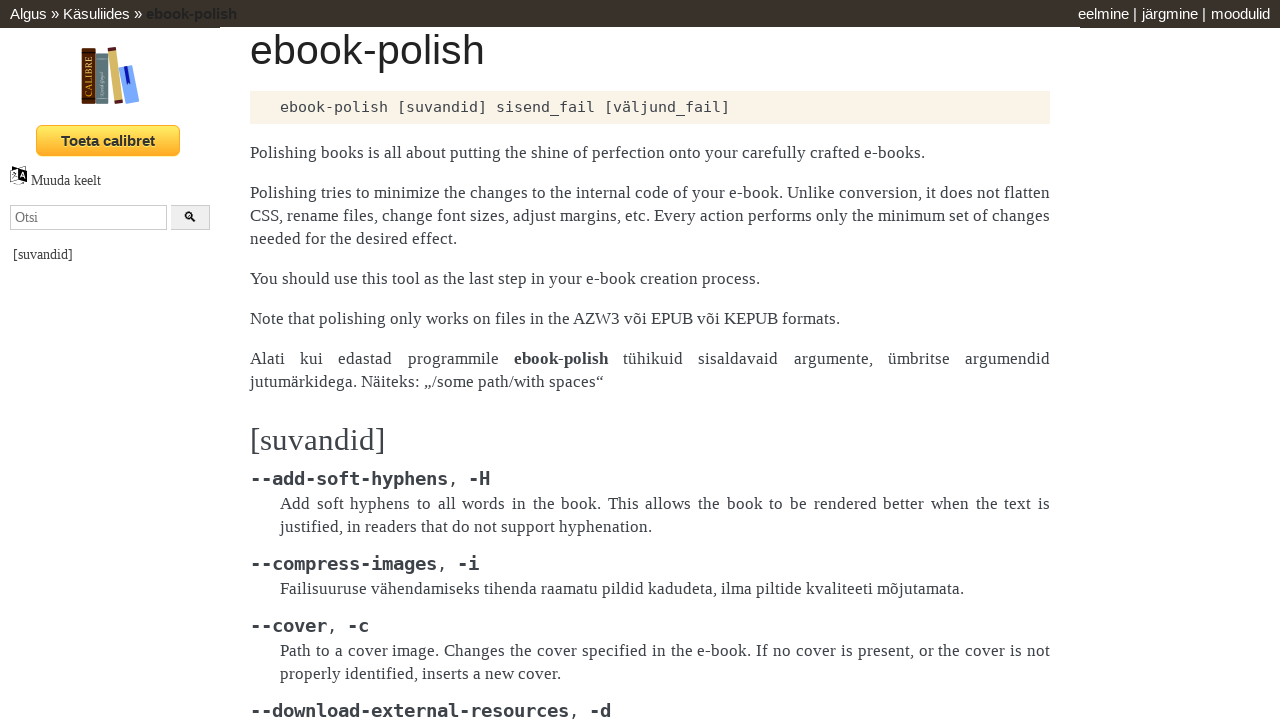

--- FILE ---
content_type: text/html; charset=utf-8
request_url: https://manual.calibre-ebook.com/et/generated/et/ebook-polish.html
body_size: 33124
content:
<!DOCTYPE html>

<html lang="et" data-content_root="../../">
  <head>
    <meta charset="utf-8" />
    <meta name="viewport" content="width=device-width, initial-scale=1.0" /><meta name="viewport" content="width=device-width, initial-scale=1" />

    <title>ebook-polish &#8212; calibre 8.16.2 dokumentatsioon</title>
    <link rel="stylesheet" type="text/css" href="../../_static/pygments.css?v=03e43079" />
    <link rel="stylesheet" type="text/css" href="../../_static/basic.css?v=b08954a9" />
    <link rel="stylesheet" type="text/css" href="../../_static/alabaster.css?v=f6a572b4" />
    <link rel="stylesheet" type="text/css" href="../../_static/custom.css?v=9c7a92a5" />
    <script src="../../_static/documentation_options.js?v=59ef3ae9"></script>
    <script src="../../_static/doctools.js?v=9bcbadda"></script>
    <script src="../../_static/sphinx_highlight.js?v=dc90522c"></script>
    <script src="../../_static/translations.js?v=f05b935c"></script>
    <link rel="search" type="application/opensearchdescription+xml"
          title="Otsi calibre 8.16.2 dokumentatsioon piires"
          href="../../_static/opensearch.xml"/>
    <link rel="icon" href="../../_static/favicon.ico"/>
    <link rel="search" title="Otsing" href="../../search.html" />
    <link rel="next" title="ebook-viewer" href="ebook-viewer.html" />
    <link rel="prev" title="ebook-meta" href="ebook-meta.html" />

<!-- Global site tag (gtag.js) - Google Analytics -->
<script async src="https://www.googletagmanager.com/gtag/js?id=G-YMW4X5CSKP"></script>
<script>
  window.dataLayer = window.dataLayer || [];
  function gtag(){dataLayer.push(arguments);}
  gtag('js', new Date());

  gtag('config', 'G-YMW4X5CSKP');
</script>
<!-- InMobi Choice. Consent Manager Tag v3.0 (for TCF 2.2) -->
<script type="text/javascript" async=true>
(function() {
  var host = window.location.hostname;
  var element = document.createElement('script');
  var firstScript = document.getElementsByTagName('script')[0];
  var url = 'https://cmp.inmobi.com'
    .concat('/choice/', '593Yp13RM2k2D', '/', host, '/choice.js?tag_version=V3');
  var uspTries = 0;
  var uspTriesLimit = 3;
  element.async = true;
  element.type = 'text/javascript';
  element.src = url;

  firstScript.parentNode.insertBefore(element, firstScript);

  function makeStub() {
    var TCF_LOCATOR_NAME = '__tcfapiLocator';
    var queue = [];
    var win = window;
    var cmpFrame;

    function addFrame() {
      var doc = win.document;
      var otherCMP = !!(win.frames[TCF_LOCATOR_NAME]);

      if (!otherCMP) {
        if (doc.body) {
          var iframe = doc.createElement('iframe');

          iframe.style.cssText = 'display:none';
          iframe.name = TCF_LOCATOR_NAME;
          doc.body.appendChild(iframe);
        } else {
          setTimeout(addFrame, 5);
        }
      }
      return !otherCMP;
    }

    function tcfAPIHandler() {
      var gdprApplies;
      var args = arguments;

      if (!args.length) {
        return queue;
      } else if (args[0] === 'setGdprApplies') {
        if (
          args.length > 3 &&
          args[2] === 2 &&
          typeof args[3] === 'boolean'
        ) {
          gdprApplies = args[3];
          if (typeof args[2] === 'function') {
            args[2]('set', true);
          }
        }
      } else if (args[0] === 'ping') {
        var retr = {
          gdprApplies: gdprApplies,
          cmpLoaded: false,
          cmpStatus: 'stub'
        };

        if (typeof args[2] === 'function') {
          args[2](retr);
        }
      } else {
        if(args[0] === 'init' && typeof args[3] === 'object') {
          args[3] = Object.assign(args[3], { tag_version: 'V3' });
        }
        queue.push(args);
      }
    }

    function postMessageEventHandler(event) {
      var msgIsString = typeof event.data === 'string';
      var json = {};

      try {
        if (msgIsString) {
          json = JSON.parse(event.data);
        } else {
          json = event.data;
        }
      } catch (ignore) {}

      var payload = json.__tcfapiCall;

      if (payload) {
        window.__tcfapi(
          payload.command,
          payload.version,
          function(retValue, success) {
            var returnMsg = {
              __tcfapiReturn: {
                returnValue: retValue,
                success: success,
                callId: payload.callId
              }
            };
            if (msgIsString) {
              returnMsg = JSON.stringify(returnMsg);
            }
            if (event && event.source && event.source.postMessage) {
              event.source.postMessage(returnMsg, '*');
            }
          },
          payload.parameter
        );
      }
    }

    while (win) {
      try {
        if (win.frames[TCF_LOCATOR_NAME]) {
          cmpFrame = win;
          break;
        }
      } catch (ignore) {}

      if (win === window.top) {
        break;
      }
      win = win.parent;
    }
    if (!cmpFrame) {
      addFrame();
      win.__tcfapi = tcfAPIHandler;
      win.addEventListener('message', postMessageEventHandler, false);
    }
  };

  makeStub();

  function makeGppStub() {
    const CMP_ID = 10;
    const SUPPORTED_APIS = [
      '2:tcfeuv2',
      '6:uspv1',
      '7:usnatv1',
      '8:usca',
      '9:usvav1',
      '10:uscov1',
      '11:usutv1',
      '12:usctv1'
    ];

    window.__gpp_addFrame = function (n) {
      if (!window.frames[n]) {
        if (document.body) {
          var i = document.createElement("iframe");
          i.style.cssText = "display:none";
          i.name = n;
          document.body.appendChild(i);
        } else {
          window.setTimeout(window.__gpp_addFrame, 10, n);
        }
      }
    };
    window.__gpp_stub = function () {
      var b = arguments;
      __gpp.queue = __gpp.queue || [];
      __gpp.events = __gpp.events || [];

      if (!b.length || (b.length == 1 && b[0] == "queue")) {
        return __gpp.queue;
      }

      if (b.length == 1 && b[0] == "events") {
        return __gpp.events;
      }

      var cmd = b[0];
      var clb = b.length > 1 ? b[1] : null;
      var par = b.length > 2 ? b[2] : null;
      if (cmd === "ping") {
        clb(
          {
            gppVersion: "1.1", // must be “Version.Subversion”, current: “1.1”
            cmpStatus: "stub", // possible values: stub, loading, loaded, error
            cmpDisplayStatus: "hidden", // possible values: hidden, visible, disabled
            signalStatus: "not ready", // possible values: not ready, ready
            supportedAPIs: SUPPORTED_APIS, // list of supported APIs
            cmpId: CMP_ID, // IAB assigned CMP ID, may be 0 during stub/loading
            sectionList: [],
            applicableSections: [-1],
            gppString: "",
            parsedSections: {},
          },
          true
        );
      } else if (cmd === "addEventListener") {
        if (!("lastId" in __gpp)) {
          __gpp.lastId = 0;
        }
        __gpp.lastId++;
        var lnr = __gpp.lastId;
        __gpp.events.push({
          id: lnr,
          callback: clb,
          parameter: par,
        });
        clb(
          {
            eventName: "listenerRegistered",
            listenerId: lnr, // Registered ID of the listener
            data: true, // positive signal
            pingData: {
              gppVersion: "1.1", // must be “Version.Subversion”, current: “1.1”
              cmpStatus: "stub", // possible values: stub, loading, loaded, error
              cmpDisplayStatus: "hidden", // possible values: hidden, visible, disabled
              signalStatus: "not ready", // possible values: not ready, ready
              supportedAPIs: SUPPORTED_APIS, // list of supported APIs
              cmpId: CMP_ID, // list of supported APIs
              sectionList: [],
              applicableSections: [-1],
              gppString: "",
              parsedSections: {},
            },
          },
          true
        );
      } else if (cmd === "removeEventListener") {
        var success = false;
        for (var i = 0; i < __gpp.events.length; i++) {
          if (__gpp.events[i].id == par) {
            __gpp.events.splice(i, 1);
            success = true;
            break;
          }
        }
        clb(
          {
            eventName: "listenerRemoved",
            listenerId: par, // Registered ID of the listener
            data: success, // status info
            pingData: {
              gppVersion: "1.1", // must be “Version.Subversion”, current: “1.1”
              cmpStatus: "stub", // possible values: stub, loading, loaded, error
              cmpDisplayStatus: "hidden", // possible values: hidden, visible, disabled
              signalStatus: "not ready", // possible values: not ready, ready
              supportedAPIs: SUPPORTED_APIS, // list of supported APIs
              cmpId: CMP_ID, // CMP ID
              sectionList: [],
              applicableSections: [-1],
              gppString: "",
              parsedSections: {},
            },
          },
          true
        );
      } else if (cmd === "hasSection") {
        clb(false, true);
      } else if (cmd === "getSection" || cmd === "getField") {
        clb(null, true);
      }
      //queue all other commands
      else {
        __gpp.queue.push([].slice.apply(b));
      }
    };
    window.__gpp_msghandler = function (event) {
      var msgIsString = typeof event.data === "string";
      try {
        var json = msgIsString ? JSON.parse(event.data) : event.data;
      } catch (e) {
        var json = null;
      }
      if (typeof json === "object" && json !== null && "__gppCall" in json) {
        var i = json.__gppCall;
        window.__gpp(
          i.command,
          function (retValue, success) {
            var returnMsg = {
              __gppReturn: {
                returnValue: retValue,
                success: success,
                callId: i.callId,
              },
            };
            event.source.postMessage(msgIsString ? JSON.stringify(returnMsg) : returnMsg, "*");
          },
          "parameter" in i ? i.parameter : null,
          "version" in i ? i.version : "1.1"
        );
      }
    };
    if (!("__gpp" in window) || typeof window.__gpp !== "function") {
      window.__gpp = window.__gpp_stub;
      window.addEventListener("message", window.__gpp_msghandler, false);
      window.__gpp_addFrame("__gppLocator");
    }
  };

  makeGppStub();

  var uspStubFunction = function() {
    var arg = arguments;
    if (typeof window.__uspapi !== uspStubFunction) {
      setTimeout(function() {
        if (typeof window.__uspapi !== 'undefined') {
          window.__uspapi.apply(window.__uspapi, arg);
        }
      }, 500);
    }
  };

  var checkIfUspIsReady = function() {
    uspTries++;
    if (window.__uspapi === uspStubFunction && uspTries < uspTriesLimit) {
      console.warn('USP is not accessible');
    } else {
      clearInterval(uspInterval);
    }
  };

  if (typeof window.__uspapi === 'undefined') {
    window.__uspapi = uspStubFunction;
    var uspInterval = setInterval(checkIfUspIsReady, 6000);
  }
})();
</script>
<!-- End InMobi Choice. Consent Manager Tag v3.0 (for TCF 2.2) -->
<script data-cfasync="false" type="text/javascript">
  var freestar = freestar || {};
  freestar.hitTime = Date.now();
  freestar.queue = freestar.queue || [];
  freestar.config = freestar.config || {};
  freestar.debug = window.location.search.indexOf('fsdebug') === -1 ? false : true;
  freestar.config.enabled_slots = [];
  !function(a,b){var c=b.getElementsByTagName("script")[0],d=b.createElement("script"),e="https://a.pub.network/manual-calibre-ebook-com";e+=freestar.debug?"/qa/pubfig.min.js":"/pubfig.min.js",d.async=!0,d.src=e,c.parentNode.insertBefore(d,c)}(window,document);
  freestar.initCallback = function () { (freestar.config.enabled_slots.length === 0) ? freestar.initCallbackCalled = false : freestar.newAdSlots(freestar.config.enabled_slots) }
</script>
<!-- Below is a link to a CSS file that accounts for Cumulative Layout Shift, a new Core Web Vitals subset that Google uses to help rank your site in search -->
<!-- The file is intended to eliminate the layout shifts that are seen when ads load into the page. If you don't want to use this, simply remove this file -->
<!-- To find out more about CLS, visit https://web.dev/vitals/ -->
<link rel="stylesheet" href="https://a.pub.network/calibre-ebook-com/cls.css">

<style type="text/css">
@media screen and (max-width: 875px) {
    body {
        padding-top: 0;
        padding-bottom: 0;
    }
    div.related { display: none; }
    ul { margin-left: 0.75em; } /* fix bullets being displayed outside container */
}

@media screen and (min-width: 876px) {
    body {
        display: grid;
        grid-template-rows: [top] 3.5ex [r] auto;
        grid-template-columns: [left] 220px [c] auto;
        height: 100vh; width: 100vw;
        max-height: 100vh; max-width: 100vw;
    }
    div.related {
        height: 3.5ex;
        display: flex;
        align-items: center;
        box-sizing: border-box;
        grid-row-start: top; grid-row-end: span 1;
        grid-column-start: left; grid-column-end: span 2;
    }
    div.documentwrapper {
        grid-row-start: r; grid-row-end: span 1;
        grid-column-start: c; grid-column-end: span 1;
        overflow: auto;
    }
    div.related > ul { flex-grow: 10; }
    div.sphinxsidebar {
        overflow-y: auto;
        grid-row-start: r; grid-row-end: span 1;
        grid-column-start: left; grid-column-end: span 2;
        position: static;
    }
    div.document { margin-top: 0; }
}

div.document, div.footer {
    width: auto; /* fix horizontal scrollbar if screen is less that 940px */
}

</style>


  </head><body>
    <div class="related" role="navigation" aria-label="Related">
      <h3>Navigatsioon</h3>
      <ul>
        <li class="right" style="margin-right: 10px">
          <a href="../../py-modindex.html" title="Pythoni moodulite indeks"
             >moodulid</a></li>
        <li class="right" >
          <a href="ebook-viewer.html" title="ebook-viewer"
             accesskey="N">järgmine</a> |</li>
        <li class="right" >
          <a href="ebook-meta.html" title="ebook-meta"
             accesskey="P">eelmine</a> |</li>
        <li class="nav-item nav-item-0"><a href="../../index.html">Algus</a> &#187;</li>
          <li class="nav-item nav-item-1"><a href="cli-index.html" accesskey="U">Käsuliides</a> &#187;</li>
        <li class="nav-item nav-item-this"><a href=""><code class="docutils literal notranslate"><span class="pre">ebook-polish</span></code></a></li> 
      </ul>
    </div>
    
      <div class="sphinxsidebar" role="navigation" aria-label="Main">
        <div class="sphinxsidebarwrapper"><script type="text/javascript">
function toggle_languages_menu() {
    var m = document.getElementById('languages-menu');
    if (m.style.display === "block") m.style.display = "none";
    else m.style.display = "block";
}
</script>

<div style="text-align: center">
    <a href="https://calibre-ebook.com/et" title="calibre homepage" id="calibre-homepage-logo"><img src="../../_static/logo.png" /></a>
    <br/>
    <form id="donate_form" action="https://www.paypal.com/cgi-bin/webscr" method="post" title="Anneta, et toetada calibre arendust">
<style>
#donate_form input[type=submit] {
    border-radius: 6px;
    box-shadow: rgb(255, 246, 175) 0px 1px 0px 0px;
    background: linear-gradient(rgb(255, 236, 100) 5%, rgb(255, 171, 35) 100%) rgb(255, 236, 100);
    border: 1px solid rgb(255, 170, 34);
    display: inline-block;
    cursor: pointer;
    color: rgb(51, 51, 51);
    font-family: Arial;
    font-size: 15px;
    font-weight: bold;
    padding: 6px 24px;
    text-decoration: none;
    text-shadow: rgb(255, 238, 102) 0px 1px 0px;
}
#donate_form input[type=submit]:hover {
    background: linear-gradient(rgb(255, 171, 35) 5%, rgb(255, 236, 100) 100%) rgb(255, 171, 35);
}
#donate_form input[type=submit]:focus {
    outline: 0;
}
</style>
    <input type="hidden" name="cmd" value="_s-xclick" />
    <input type="hidden" name="hosted_button_id" value="AF4H3B8QVDG6N" />
    <input type="submit" name="submit" alt="Anneta, et toetada calibre arendust" value="Toeta calibret" />
    <img alt="" border="0" src="https://www.paypalobjects.com/en_GB/i/scr/pixel.gif" width="1" height="1" />
</form>
</div>
<div style="margin-top: 1.5ex"><a href="#" onclick="toggle_languages_menu(); return false;"><img src="../../_static/languages.svg" style="width: 1.2em"/> Muuda keelt</a></div>
<ul id="languages-menu" style="display:none">
<li><a href="/ar/generated/ar/ebook-polish.html">araabia</a></li>
<li><a href="/pt_BR/generated/pt_BR/ebook-polish.html">Brasiilia portugali</a></li>
<li><a href="/es/generated/es/ebook-polish.html">Hispaania</a></li>
<li><a href="/nl/generated/nl/ebook-polish.html">Hollandi</a></li>
<li><a href="/generated/en/ebook-polish.html">inglise</a></li>
<li><a href="/it/generated/it/ebook-polish.html">itaalia</a></li>
<li><a href="/ja/generated/ja/ebook-polish.html">jaapani</a></li>
<li><a href="/zh_CN/generated/zh_CN/ebook-polish.html">lihtsustatud hiina</a></li>
<li><a href="/pl/generated/pl/ebook-polish.html">poola</a></li>
<li><a href="/pt/generated/pt/ebook-polish.html">portugali</a></li>
<li><a href="/fr/generated/fr/ebook-polish.html">prantsuse</a></li>
<li><a href="/sv/generated/sv/ebook-polish.html">rootsi</a></li>
<li><a href="/de/generated/de/ebook-polish.html">saksa</a></li>
<li><a href="/zh_TW/generated/zh_TW/ebook-polish.html">traditsiooniline hiina</a></li>
<li><a href="/cs/generated/cs/ebook-polish.html">tšehhi</a></li>
<li><a href="/tr/generated/tr/ebook-polish.html">türgi</a></li>
<li><a href="/uk/generated/uk/ebook-polish.html">ukraina</a></li>
<li><a href="/ru/generated/ru/ebook-polish.html">vene</a></li>
</ul>
<div id="searchbox" role="search">
    <form class="search" action="../../search.html" method="get">
      <div style="display: flex">
          <input type="text" name="q" placeholder="Otsi" />&nbsp;
          <input type="submit" title="Otsing" value="🔍" />
      </div>
    </form>
</div>

  <style>
ul#sidebar-collapsible-toc li {
    list-style: none;
    margin-left: 0;
    padding-left: 0.2em;
    text-indent: -0.7em;
}

ul#sidebar-collapsible-toc li.leaf-node {
    text-indent: 0;
}

ul#sidebar-collapsible-toc li input[type=checkbox] {
    display: none;
}

ul#sidebar-collapsible-toc li > label {
    cursor: pointer;
}

ul#sidebar-collapsible-toc li > input[type=checkbox] ~ ul > li {
    display: none;
}

ul#sidebar-collapsible-toc li > input[type=checkbox]:checked ~ ul > li {
    display: block;
}

ul#sidebar-collapsible-toc li > input[type=checkbox]:checked + label:before {
    content: "\025bf";
}

ul#sidebar-collapsible-toc li > input[type=checkbox]:not(:checked) + label:before {
    content: "\025b8";
}
</style><ul id="sidebar-collapsible-toc">
<li class="leaf-node"><a class="reference internal" href="#suvandid">[suvandid]</a></li>
</ul>
<div class="relations">
<h3>Related Topics</h3>
<ul>
  <li><a href="../../index.html">Documentation overview</a><ul>
  <li><a href="cli-index.html">Käsuliides</a><ul>
      <li>Previous: <a href="ebook-meta.html" title="eelmine jaotis"><code class="docutils literal notranslate"><span class="pre">ebook-meta</span></code></a></li>
      <li>Next: <a href="ebook-viewer.html" title="järgmine jaotis"><code class="docutils literal notranslate"><span class="pre">ebook-viewer</span></code></a></li>
  </ul></li>
  </ul></li>
</ul>
</div>
        </div>
      </div>
      <div class="documentwrapper">
		<div class="body" role="main">
		
				<div id="ad-container" style="text-align:center">
					<div align="center" data-freestar-ad="__970x90 __336x280" id="manualcalibre-ebook_leaderboard_atf">
						<script data-cfasync="false" type="text/javascript">
							freestar.config.enabled_slots.push({ placementName: "manualcalibre-ebook_leaderboard_atf", slotId: "manualcalibre-ebook_leaderboard_atf" });
						</script>
					</div>
				</div>
		
		
  <style>code {font-size: 1em; background-color: transparent; font-family: sans-serif }</style><section id="ebook-polish">
<h1><code class="docutils literal notranslate"><span class="pre">ebook-polish</span></code><a class="headerlink" href="#ebook-polish" title="Link to this heading">¶</a></h1>
<div class="highlight-none notranslate"><div class="highlight"><pre><span></span>ebook-polish [suvandid] sisend_fail [väljund_fail]
</pre></div>
</div>
<p>Polishing books is all about putting the shine of perfection onto
your carefully crafted e-books.</p>
<p>Polishing tries to minimize the changes to the internal code of your e-book.
Unlike conversion, it does not flatten CSS, rename files, change font
sizes, adjust margins, etc. Every action performs only the minimum set of
changes needed for the desired effect.</p>
<p>You should use this tool as the last step in your e-book creation process.</p>
<p>Note that polishing only works on files in the AZW3 või EPUB või KEPUB formats.</p>
<p>Alati kui edastad programmile <strong class="command">ebook-polish</strong> tühikuid sisaldavaid argumente, ümbritse argumendid jutumärkidega. Näiteks: „/some path/with spaces“</p>
<section id="suvandid">
<h2>[suvandid]<a class="headerlink" href="#suvandid" title="Link to this heading">¶</a></h2>
<dl class="std option">
<dt class="sig sig-object std" id="cmdoption-ebook-polish-add-soft-hyphens">
<span id="cmdoption-ebook-polish-H"></span><span class="sig-name descname"><span class="pre">--add-soft-hyphens</span></span><span class="sig-prename descclassname"></span><span class="sig-prename descclassname"><span class="pre">,</span> </span><span class="sig-name descname"><span class="pre">-H</span></span><span class="sig-prename descclassname"></span><a class="headerlink" href="#cmdoption-ebook-polish-add-soft-hyphens" title="Link to this definition">¶</a></dt>
<dd><p>Add soft hyphens to all words in the book. This allows the book to be rendered better when the text is justified, in readers that do not support hyphenation.</p>
</dd></dl>

<dl class="std option">
<dt class="sig sig-object std" id="cmdoption-ebook-polish-compress-images">
<span id="cmdoption-ebook-polish-i"></span><span class="sig-name descname"><span class="pre">--compress-images</span></span><span class="sig-prename descclassname"></span><span class="sig-prename descclassname"><span class="pre">,</span> </span><span class="sig-name descname"><span class="pre">-i</span></span><span class="sig-prename descclassname"></span><a class="headerlink" href="#cmdoption-ebook-polish-compress-images" title="Link to this definition">¶</a></dt>
<dd><p>Failisuuruse vähendamiseks tihenda raamatu pildid kadudeta, ilma piltide kvaliteeti mõjutamata.</p>
</dd></dl>

<dl class="std option">
<dt class="sig sig-object std" id="cmdoption-ebook-polish-cover">
<span id="cmdoption-ebook-polish-c"></span><span class="sig-name descname"><span class="pre">--cover</span></span><span class="sig-prename descclassname"></span><span class="sig-prename descclassname"><span class="pre">,</span> </span><span class="sig-name descname"><span class="pre">-c</span></span><span class="sig-prename descclassname"></span><a class="headerlink" href="#cmdoption-ebook-polish-cover" title="Link to this definition">¶</a></dt>
<dd><p>Path to a cover image. Changes the cover specified in the e-book. If no cover is present, or the cover is not properly identified, inserts a new cover.</p>
</dd></dl>

<dl class="std option">
<dt class="sig sig-object std" id="cmdoption-ebook-polish-download-external-resources">
<span id="cmdoption-ebook-polish-d"></span><span class="sig-name descname"><span class="pre">--download-external-resources</span></span><span class="sig-prename descclassname"></span><span class="sig-prename descclassname"><span class="pre">,</span> </span><span class="sig-name descname"><span class="pre">-d</span></span><span class="sig-prename descclassname"></span><a class="headerlink" href="#cmdoption-ebook-polish-download-external-resources" title="Link to this definition">¶</a></dt>
<dd><p>Download external resources such as images, stylesheets, etc. that point to URLs instead of files in the book. All such resources will be downloaded and added to the book so that the book no longer references any external resources.</p>
</dd></dl>

<dl class="std option">
<dt class="sig sig-object std" id="cmdoption-ebook-polish-embed-fonts">
<span id="cmdoption-ebook-polish-e"></span><span class="sig-name descname"><span class="pre">--embed-fonts</span></span><span class="sig-prename descclassname"></span><span class="sig-prename descclassname"><span class="pre">,</span> </span><span class="sig-name descname"><span class="pre">-e</span></span><span class="sig-prename descclassname"></span><a class="headerlink" href="#cmdoption-ebook-polish-embed-fonts" title="Link to this definition">¶</a></dt>
<dd><p>Embed all fonts that are referenced in the document and are not already embedded. This will scan your computer for the fonts, and if they are found, they will be embedded into the document. Please ensure that you have the proper license for embedding the fonts used in this document.</p>
</dd></dl>

<dl class="std option">
<dt class="sig sig-object std" id="cmdoption-ebook-polish-help">
<span id="cmdoption-ebook-polish-h"></span><span class="sig-name descname"><span class="pre">--help</span></span><span class="sig-prename descclassname"></span><span class="sig-prename descclassname"><span class="pre">,</span> </span><span class="sig-name descname"><span class="pre">-h</span></span><span class="sig-prename descclassname"></span><a class="headerlink" href="#cmdoption-ebook-polish-help" title="Link to this definition">¶</a></dt>
<dd><p>näita seda veateadet ja välju</p>
</dd></dl>

<dl class="std option">
<dt class="sig sig-object std" id="cmdoption-ebook-polish-jacket">
<span id="cmdoption-ebook-polish-j"></span><span class="sig-name descname"><span class="pre">--jacket</span></span><span class="sig-prename descclassname"></span><span class="sig-prename descclassname"><span class="pre">,</span> </span><span class="sig-name descname"><span class="pre">-j</span></span><span class="sig-prename descclassname"></span><a class="headerlink" href="#cmdoption-ebook-polish-jacket" title="Link to this definition">¶</a></dt>
<dd><p>Sisesta raamatu algusesse <code class="docutils literal notranslate"><span class="pre">&quot;</span></code>raamatuümbrise<code class="docutils literal notranslate"><span class="pre">&quot;</span></code> leht, mis sisaldab kõiki raamatu metaandmeid, nagu pealkiri, autorid, sari, kommentaarid jms. Mis tahes eelmine raamatuümbris asendatakse uuega.</p>
</dd></dl>

<dl class="std option">
<dt class="sig sig-object std" id="cmdoption-ebook-polish-opf">
<span id="cmdoption-ebook-polish-o"></span><span class="sig-name descname"><span class="pre">--opf</span></span><span class="sig-prename descclassname"></span><span class="sig-prename descclassname"><span class="pre">,</span> </span><span class="sig-name descname"><span class="pre">-o</span></span><span class="sig-prename descclassname"></span><a class="headerlink" href="#cmdoption-ebook-polish-opf" title="Link to this definition">¶</a></dt>
<dd><p>Path to an OPF file. The metadata in the book is updated from the OPF file.</p>
</dd></dl>

<dl class="std option">
<dt class="sig sig-object std" id="cmdoption-ebook-polish-remove-jacket">
<span class="sig-name descname"><span class="pre">--remove-jacket</span></span><span class="sig-prename descclassname"></span><a class="headerlink" href="#cmdoption-ebook-polish-remove-jacket" title="Link to this definition">¶</a></dt>
<dd><p>Eemalda eelnevalt sisestatud raamatuümbrise leht.</p>
</dd></dl>

<dl class="std option">
<dt class="sig sig-object std" id="cmdoption-ebook-polish-remove-soft-hyphens">
<span class="sig-name descname"><span class="pre">--remove-soft-hyphens</span></span><span class="sig-prename descclassname"></span><a class="headerlink" href="#cmdoption-ebook-polish-remove-soft-hyphens" title="Link to this definition">¶</a></dt>
<dd><p>Remove soft hyphens from all text in the book.</p>
</dd></dl>

<dl class="std option">
<dt class="sig sig-object std" id="cmdoption-ebook-polish-remove-unused-css">
<span id="cmdoption-ebook-polish-u"></span><span class="sig-name descname"><span class="pre">--remove-unused-css</span></span><span class="sig-prename descclassname"></span><span class="sig-prename descclassname"><span class="pre">,</span> </span><span class="sig-name descname"><span class="pre">-u</span></span><span class="sig-prename descclassname"></span><a class="headerlink" href="#cmdoption-ebook-polish-remove-unused-css" title="Link to this definition">¶</a></dt>
<dd><p>Remove all unused CSS rules from stylesheets and &lt;style&gt; tags. Some books created from production templates can have a large number of extra CSS rules that don<code class="docutils literal notranslate"><span class="pre">'</span></code>t match any actual content. These extra rules can slow down readers that need to parse them all.</p>
</dd></dl>

<dl class="std option">
<dt class="sig sig-object std" id="cmdoption-ebook-polish-smarten-punctuation">
<span id="cmdoption-ebook-polish-p"></span><span class="sig-name descname"><span class="pre">--smarten-punctuation</span></span><span class="sig-prename descclassname"></span><span class="sig-prename descclassname"><span class="pre">,</span> </span><span class="sig-name descname"><span class="pre">-p</span></span><span class="sig-prename descclassname"></span><a class="headerlink" href="#cmdoption-ebook-polish-smarten-punctuation" title="Link to this definition">¶</a></dt>
<dd><p>Convert plain text dashes, ellipsis, quotes, multiple hyphens, etc. into their typographically correct equivalents. Note that the algorithm can sometimes generate incorrect results, especially when single quotes at the start of contractions are involved.</p>
</dd></dl>

<dl class="std option">
<dt class="sig sig-object std" id="cmdoption-ebook-polish-subset-fonts">
<span id="cmdoption-ebook-polish-f"></span><span class="sig-name descname"><span class="pre">--subset-fonts</span></span><span class="sig-prename descclassname"></span><span class="sig-prename descclassname"><span class="pre">,</span> </span><span class="sig-name descname"><span class="pre">-f</span></span><span class="sig-prename descclassname"></span><a class="headerlink" href="#cmdoption-ebook-polish-subset-fonts" title="Link to this definition">¶</a></dt>
<dd><p>Subsetting fonts means reducing an embedded font to contain only the characters used from that font in the book. This greatly reduces the size of the font files (halving the font file sizes is common). For example, if the book uses a specific font for headers, then subsetting will reduce that font to contain only the characters present in the actual headers in the book. Or if the book embeds the bold and italic versions of a font, but bold and italic text is relatively rare, or absent altogether, then the bold and italic fonts can either be reduced to only a few characters or completely removed. The only downside to subsetting fonts is that if, at a later date you decide to add more text to your books, the newly added text might not be covered by the subset font.</p>
</dd></dl>

<dl class="std option">
<dt class="sig sig-object std" id="cmdoption-ebook-polish-upgrade-book">
<span id="cmdoption-ebook-polish-U"></span><span class="sig-name descname"><span class="pre">--upgrade-book</span></span><span class="sig-prename descclassname"></span><span class="sig-prename descclassname"><span class="pre">,</span> </span><span class="sig-name descname"><span class="pre">-U</span></span><span class="sig-prename descclassname"></span><a class="headerlink" href="#cmdoption-ebook-polish-upgrade-book" title="Link to this definition">¶</a></dt>
<dd><p>Uuenda raamatu sisemist ülesehitust, kui võimalik. Näiteks uuendab EPUB 2 raamatud EPUB 3 raamatuteks.</p>
</dd></dl>

<dl class="std option">
<dt class="sig sig-object std" id="cmdoption-ebook-polish-verbose">
<span class="sig-name descname"><span class="pre">--verbose</span></span><span class="sig-prename descclassname"></span><a class="headerlink" href="#cmdoption-ebook-polish-verbose" title="Link to this definition">¶</a></dt>
<dd><p>Produce more verbose output, useful for debugging.</p>
</dd></dl>

<dl class="std option">
<dt class="sig sig-object std" id="cmdoption-ebook-polish-version">
<span class="sig-name descname"><span class="pre">--version</span></span><span class="sig-prename descclassname"></span><a class="headerlink" href="#cmdoption-ebook-polish-version" title="Link to this definition">¶</a></dt>
<dd><p>näita programmi versiooninumbrit ja välju</p>
</dd></dl>

</section>
</section>


		<div class="footer" role="contentinfo">
			&#169; Copyright Kovid Goyal.
		Viimati uuendatud dets 06, 2025.
		</div>  <!-- end content-footer -->
		</div> <!-- end class="body" -->
	  </div> <!-- end documentwrapper -->
  </body>
</html>

--- FILE ---
content_type: text/javascript
request_url: https://manual.calibre-ebook.com/et/_static/translations.js?v=f05b935c
body_size: 3503
content:
Documentation.addTranslations({
    "locale": "et",
    "messages": {
        "%(filename)s &#8212; %(docstitle)s": "%(filename)s &8212; %(docstitle)s",
        "&#169; %(copyright_prefix)s %(copyright)s.": "",
        ", in ": "",
        "About these documents": "Info selle dokumentatsiooni kohta",
        "Automatically generated list of changes in version %(version)s": "Automaatselt genereeritud nimekiri versiooni %(version)s muutustest",
        "C API changes": "C API muutused",
        "Changes in Version %(version)s &#8212; %(docstitle)s": "Muutused versioonis %(version)s &#8212; %(docstitle)s",
        "Collapse sidebar": "Varja k\u00fclgriba",
        "Complete Table of Contents": "T\u00e4ielik sisukorratabel",
        "Contents": "Sisukord",
        "Copyright": "Autori\u00f5igus",
        "Created using <a href=\"https://www.sphinx-doc.org/\">Sphinx</a> %(sphinx_version)s.": "",
        "Expand sidebar": "N\u00e4ita k\u00fclgriba",
        "Full index on one page": "T\u00e4isindeks \u00fchel lehel",
        "General Index": "\u00dcldindeks",
        "Global Module Index": "Globaalne moodulite indeks",
        "Go": "Otsi",
        "Hide Search Matches": "Varja otsingu tulemused",
        "Index": "Indeks",
        "Index &#x2013; %(key)s": "",
        "Index pages by letter": "Indeksi lehek\u00fcljed algust\u00e4he kaupa",
        "Indices and tables:": "Indeksid ja tabelid:",
        "Last updated on %(last_updated)s.": "Viimati uuendatud %(last_updated)s.",
        "Library changes": "Teegi muutused",
        "Navigation": "Navigatsioon",
        "Next topic": "J\u00e4rgmine teema",
        "Other changes": "\u00dclej\u00e4\u00e4nud muutused",
        "Overview": "\u00dclevaade",
        "Please activate JavaScript to enable the search\n    functionality.": "Otsingu v\u00f5imaldamiseks tuleb aktiveerida JavaScript.",
        "Preparing search...": "Otsingu ettevalmistamine...",
        "Previous topic": "Eelmine teema",
        "Quick search": "Kiirotsing",
        "Search": "Otsing",
        "Search Page": "Otsinguleht",
        "Search Results": "Otsingu tulemused",
        "Search finished, found one page matching the search query.": [
            "",
            ""
        ],
        "Search within %(docstitle)s": "Otsi %(docstitle)s piires",
        "Searching": "Otsimine",
        "Searching for multiple words only shows matches that contain\n    all words.": "",
        "Show Source": "N\u00e4ita l\u00e4htekoodi",
        "Table of Contents": "Sisukorratabel",
        "This Page": "K\u00e4esolev leht",
        "Welcome! This is": "Tervitused! See on",
        "Your search did not match any documents. Please make sure that all words are spelled correctly and that you've selected enough categories.": "Sinu otsingule ei vastanud \u00fckski dokument. Palun veendu, et k\u00f5ik sisestatud s\u00f5nad on \u00f5igesti kirjutatud ja sa oled valinud piisavalt kategooriaid.",
        "all functions, classes, terms": "k\u00f5ik funktsioonid, klassid ja terminid",
        "can be huge": "v\u00f5ib olla v\u00e4ga suur",
        "last updated": "viimati uuendatud",
        "lists all sections and subsections": "toob v\u00e4lja k\u00f5ik sektsioonid ja alamsektsioonid",
        "next chapter": "j\u00e4rgmine jaotis",
        "previous chapter": "eelmine jaotis",
        "quick access to all modules": "kiire ligip\u00e4\u00e4s k\u00f5igile moodulitele",
        "search": "otsi",
        "search this documentation": "otsi sellest dokumentatsioonist",
        "the documentation for": "dokumentatsioon projektile"
    },
    "plural_expr": "(n != 1)"
});

--- FILE ---
content_type: image/svg+xml
request_url: https://manual.calibre-ebook.com/et/_static/languages.svg
body_size: 3032
content:
<svg xmlns="http://www.w3.org/2000/svg" xmlns:xlink="http://www.w3.org/1999/xlink" x="0" y="0" version="1.1" viewBox="0 0 2411.2 2794" xml:space="preserve" style="enable-background:new 0 0 2411.2 2794"><style type="text/css">.st0{fill:#fff}.st1,.st2{fill-rule:evenodd;clip-rule:evenodd}.st2{fill:#fff}</style><g id="Layer_x5F_1_x5F_1"><g><polygon points="1204.6 359.2 271.8 30 271.8 2060.1 1204.6 1758.3"/><polygon points="1182.2 358.1 2150.6 29 2150.6 2059 1182.2 1757.3" class="st0"/><polygon points="30 2415.4 1182.2 2031.4 1182.2 357.9 30 742" class="st0"/><polygon points="1707.2 2440.7 1870.5 2709.4 1956.6 2459.8"/><g><path d="M421.7,934.8c-6.1-6,8,49.1,27.6,68.9c34.8,35.1,61.9,39.6,76.4,40.2c32,1.3,71.5-8,94.9-17.8 c22.7-9.7,62.4-30,77.5-59.6c3.2-6.3,11.9-17,6.4-43.2c-4.2-20.2-17-27.3-32.7-26.2c-15.7,1.1-63.2,13.7-86.1,20.8 c-23,7-70.3,21.4-90.9,25.8C474.3,948.2,429,941.7,421.7,934.8z"/><path d="M1003.1,1593.7c-9.1-3.3-196.9-81.1-223.6-93.9c-21.8-10.5-75.2-33.1-100.4-43.3c70.8-109.2,115.5-191.6,121.5-204.1 c11-23,86-169.6,87.7-178.7c1.7-9.1,3.8-42.9,2.2-51c-1.7-8.2-29.1,7.6-66.4,20.2c-37.4,12.6-108.4,58.8-135.8,64.6 c-27.5,5.7-115.5,39.1-160.5,54c-45,14.9-130.2,40.9-165.2,50.4c-35.1,9.5-65.7,10.2-85.3,16.2c0,0,2.6,27.5,7.8,35.7 c5.2,8.2,23.7,28.4,45.3,34.1c21.6,5.7,57.3,3.4,73.6-0.3c16.3-3.8,44.4-17.5,48.2-23.6c3.8-6.1-2-24.9,4.5-30.6 c6.5-5.6,92.2-25.7,124.6-35.4c32.4-10,156.3-52.6,173.1-50.5c-5.3,17.7-105,215.1-137.1,274c-32.1,58.9-218.6,318-258.3,363.6 c-30.1,34.7-103.2,123.5-128.5,143.6c6.4,1.8,51.6-2.1,59.9-7.2c51.3-31.6,136.9-138.1,164.4-170.5 c81.9-96,153.8-196.8,210.8-283.4h0.1c11.1,4.6,100.9,77.8,124.4,94c23.4,16.2,115.9,67.8,136,76.4c20,8.7,97.1,44.2,100.3,32.2 C1029.4,1668,1012.2,1597.1,1003.1,1593.7z"/></g><path d="M569,2572c18,11,35,20,54,29c38,19,81,39,122,54c56,21,112,38,168,51c31,7,65,13,98,18c3,0,92,11,110,11h90 c35-3,68-5,103-10c28-4,59-9,89-16c22-5,45-10,67-17c21-6,45-14,68-22c15-5,31-12,47-18c13-6,29-13,44-19c18-8,39-19,59-29 c16-8,34-18,51-28c13-7,43-30,59-30c18,0,30,16,30,30c0,29-39,38-57,51c-19,13-42,23-62,34c-40,21-81,39-120,54 c-51,19-107,37-157,49c-19,4-38,9-57,12c-10,2-114,18-143,18h-132c-35-3-72-7-107-12c-31-5-64-11-95-18c-24-5-50-12-73-19 c-40-11-79-25-117-40c-69-26-141-60-209-105c-12-8-13-16-13-25c0-15,11-29,29-29C531,2546,563,2569,569,2572z" class="st1"/><path d="M1151,2009L61,2372V764l1090-363V2009z M1212,354v1680c-1,5-3,10-7,15c-2,3-6,7-9,8c-25,10-1151,388-1166,388 c-12,0-23-8-29-21c0-1-1-2-1-4V739c2-5,3-12,7-16c8-11,22-13,31-16c17-6,1126-378,1142-378C1190,329,1212,336,1212,354z" class="st1"/><path d="M2120,2017l-907-282V380l907-308V2017z M2181,32v2023c-1,23-17,33-32,33c-13,0-107-32-123-37 c-126-39-253-78-378-117c-28-9-57-18-84-27c-24-7-50-15-74-23c-107-33-216-66-323-102c-4-1-14-15-14-18V351c2-5,4-11,9-15 c8-9,351-123,486-168c36-13,487-168,501-168C2167,0,2181,13,2181,32z" class="st1"/><polygon points="2411.2 2440.7 1199.5 2054.5 1204.6 373.2 2411.2 757.2"/><g><path d="M1800.3,1124.6L1681.4,1412l218.6,66.3L1800.3,1124.6z M1729,853.2l156.1,47.3l284.4,1025l-160.3-48.7 l-57.6-210.4L1620.2,1566l-71.3,171.4l-160.4-48.7L1729,853.2z" class="st2"/></g></g></g></svg>

--- FILE ---
content_type: text/plain;charset=UTF-8
request_url: https://c.pub.network/v2/c
body_size: -115
content:
0fb0cdd1-c16d-4aa7-9832-06d980e68717

--- FILE ---
content_type: text/plain;charset=UTF-8
request_url: https://c.pub.network/v2/c
body_size: -270
content:
b96277d9-4c2c-44e6-bd1b-c9d4e550371c